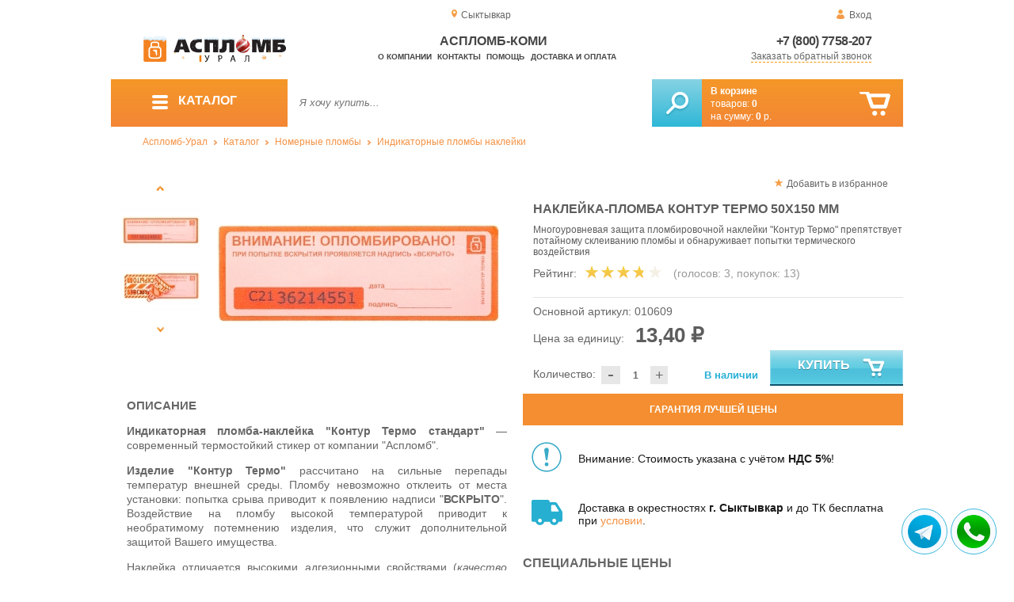

--- FILE ---
content_type: text/html; charset=UTF-8
request_url: https://aceplomb11.ru/nakleyka-plomba-kontur-termo_185
body_size: 15575
content:
<!DOCTYPE html>
<html lang="ru">
<head>
	<meta charset="utf-8">
	<title>Аспломб-Коми&trade; Наклейка-пломба Контур Термо 50х150 мм</title>
	<meta name="keywords" content="контур термо 50х150 купить, термостойкие наклейки купить, контур термо купить, пломбы наклейки купить, пломба стикер купить, наклейка с защитой от нагрева, пломбировочные наклейки купить, аспломб-урал купить пломбировочные наклейки в екатеринбурге, аспломб-урал купить пломбировочные наклейки в перми, аспломб-урал купить пломбировочные наклейки в челябинске">
	<meta name="description" content="Купить наклейки пломбировочные, термоустойчивые, &quot;Контур-Термо&quot; 50х150 мм, с контрольным слоем, от производителя &quot;Аспломб&quot;, всего от 10.3 рублей за шт. Доставка по УрФО. Тел. 8 (800) 7758-207."> 
	<meta http-equiv="X-UA-Compatible" content="IE=edge">
	<meta name="viewport" content="width=device-width, initial-scale=1">
	<meta property="og:locale" content="ru_RU"/>
	<meta property="og:type" content="website"/>
	<meta property="og:title" content="Аспломб-Коми - Наклейка-пломба Контур Термо 50х150 мм"/>
	<meta property="og:description" content="Купить наклейки пломбировочные, термоустойчивые, &quot;Контур-Термо&quot; 50х150 мм, с контрольным слоем, от производителя &quot;Аспломб&quot;, всего от 10.3 рублей за шт. Доставка по УрФО. Тел. 8 (800) 7758-207."/>
	<meta property="og:url" content="//aceplomb11.ru/nakleyka-plomba-kontur-termo_185"/>
	<meta property="og:image" content="//aceplomb11.ru/images/185/art-010609-nakleyka-plomba-kontur-termo_185-0.jpg"/>	
	<meta property="og:site_name" content="Аспломб-Урал"/>
	<link rel="shortcut icon" href="favicon.ico">
	
	<!--[if lt IE 9]><script src="js/html5shiv.min.js"></script><![endif]-->
	
<link type="text/css" href="css/style.css?1763691535" rel="stylesheet"/>
<link type="text/css" href="css/custom.css?1736918589" rel="stylesheet"/></head>
<body>
	<div id="wrapper">
<header>
                <div id="header_info">
                    <div class="row" id="header1">                   
                        <div id="region" >Сыктывкар</div>
                                                <div id="login">Вход</div>
                                            </div>
                    <div class="row" id="header2" itemscope itemtype="http://schema.org/Store">
                        <div id="logo"><a href="/"><img itemprop="logo" src="images/1/logo.svg"></a><meta itemprop="url" content="https://aceplomb11.ru"><meta itemprop="image" content="https://aceplomb11.ru/images/1/logo.png"></div>
                        <div id="contacts_top">
                            <div id="tel" itemprop="telephone"><a href="tel:+7 (800) 7758-207">+7 (800) 7758-207</a></div>
                                                        <meta itemprop="address" content="г. Екатеринбург, ул. Машинная 29б, оф. 419">
                            <div id="callback" class="callbacklink">Заказать обратный звонок</div>
                        </div>
                        <div id="top_menu">
													<div id="title" itemprop="name">Аспломб-Коми</div>
<a href="about">О компании</a><a href="contacts">Контакты</a><a href="help">Помощь</a><a href="delivery-and-payment">Доставка и оплата</a>                        </div>
                    </div>
                    <div id="header3">
                    	<div id="panel_top">
                    		<a id="panel_looked" href="looked"><span id="looked_mobile">0</span></a>
                    		<a id="panel_favorite" href="favorites"><span id="favorites_mobile">0</span></a>
                    		<a id="panel_cart" href="cart"><span id="cart_mobile">0</span></a>                    		
                    	</div>
                    </div>
                </div>                <div id="header_navigation">                		
                    <div id="navigationbar">
                        <a id="navigation" href="catalog">
                            <div id="menu_ico"><div class="menu_ico"></div><div class="menu_ico"></div><div class="menu_ico"></div></div>
                            <span>Каталог</span>
                        </a>
                        <div id="cart">
                        	<a href="/cart" id="cart_button"></a>
                        	<a href="/cart" id="cart_link">Перейти</a>
                          <div><b><a href="/cart">В корзине</a></b></div>
                          <div>товаров: <a href="/cart"><span id="goods_incart">0</span></a></div>
                          <div>на сумму: <a href="/cart"><span id="cart_cost">0</span> р.</a></div>                            
                        </div>
                        <div id="search">
                        	<form action="api.php" method="POST"  class="fastsearch">                               
                                <input type="text" id="search_string" name="query" placeholder="Я хочу купить..." value="" autocomplete="off"/>
                                <div class="search_advice_wrapper"></div>
                                <button name="show_results" id="search_button" type="submit"></button>
                          </form>
                        </div>
                        <div id="navigation_menu">
                        	<ul class="menu">
                        	<li><div class="menu_label"><a href="seals-and-filling-devices">Номерные пломбы</a></div>
				<ul><li><a href="plastic-seals">Пластиковые номерные индикаторные пломбы</a></li><li><a href="seals">Силовые пломбы</a></li><li><a href="rotary-seals">Роторные пломбы  и пломбы применяемые с проволокой</a></li><li><a href="sealing-wire">Пломбировочная проволока</a></li><li><a href="antimagnetic-seals">Антимагнитные пломбы</a></li><li><a href="filling-stickers">Индикаторные пломбы наклейки</a></li><li><a href="sealing-tape-indicator">Пломбировочная индикаторная лента</a></li><li><a href="seals-used-with-sealer">Пломбы применяемые с пломбиратором</a></li><li><a href="filling-devices">Опечатывающие устройства</a></li><li><a href="blocks">Блокираторы</a></li><li><a href="accounting-and-installation-journals">Журналы учёта и установки пломб</a></li></ul>
				</li><li><div class="menu_label"><a href="special-packages-and-bags">Специальные пакеты</a></div>
				<ul><li><a href="safe-packs">Сейф пакеты</a></li><li><a href="courier-packages">Курьер пакеты</a></li><li><a href="mail-packages">Почтовые пакеты</a></li><li><a href="postal-envelopes">Почтовые конверты</a>
				<ul><li><a href="format-229-324-mm">Формат C4, 229×324 мм</a></li><li><a href="format-162-229-mm">Формат C5, 162 × 229 мм</a></li><li><a href="format-114-162-mm">Формат C6, 114 × 162 мм</a></li><li><a href="format-114-229-mm">Формат C65, 114 × 229 мм</a></li><li><a href="format-220-110-mm">Формат DL, 220 × 110 мм</a></li></ul>
				</li><li><a href="icao-packages">Пакеты ИКАО</a></li><li><a href="packets-sd">Пакеты СД</a></li><li><a href="capacity">Ёмкости</a></li><li><a href="zip-packets">Зип-пакеты</a></li><li><a href="cash-in-bags">Инкассаторские сумки</a></li><li><a href="air-bubble-mailers">Пакеты из Воздушно пузырчатой плёнки</a></li><li><a href="packaging">Полипропиленовые мешки</a></li><li><a href="packaging-for-marketplaces">Упаковка для маркетплейсов</a></li></ul>
				</li><li><div class="menu_label"><a href="indicators">Индикаторы</a></div>
				<ul><li><a href="shock-indicators">Индикаторы удара</a></li><li><a href="tilt-indicators">Индикаторы наклона</a></li></ul>
				</li><li><div class="menu_label"><a href="control-bracelets">Контрольные браслеты</a></div>
				<ul><li><a href="paper-bracelets-thai">Бумажные браслеты Тайвек</a></li><li><a href="vinyl-bracelets">Виниловые браслеты</a></li></ul>
				</li><li><div class="menu_label"><a href="devices-for-storing-keys">Хранение ключей</a></div>
				<ul><li><a href="wallets-cases-for-keys">Ключницы, пенальницы, ящики для ключей</a></li><li><a href="cases-for-keys">Пеналы для ключей</a></li><li><a href="trinkets-and-key-rings">Брелоки и кольца для ключей</a></li></ul>
				</li><li><div class="menu_label"><a href="wax">Сургуч</a></div>
				<ul><li><a href="sealing-wax">Сургуч кусковой</a></li><li><a href="surguch-with-fittel">Сургучные свечи</a></li><li><a href="surguchnie-pechati">Сургучные печати</a></li></ul>
				</li><li><div class="menu_label"><a href="strips-ropes-threads-cords">Шпагаты, веревки, нити, шнуры.</a></div></li><li><div class="menu_label"><a href="instrument">Инструмент</a></div>
				<ul><li><a href="plombirators">Пломбираторы</a></li><li><a href="rope-cutters">Тросорезы</a></li><li><a href="bolttery">Болторезы</a></li><li><a href="stitching-machines">Мешкозашивочные машины</a></li></ul>
				</li><li><div class="menu_label"><a href="watermark">Скрытая маркировка</a></div></li><li><div class="menu_label"><a href="electronics-accounting-and-protection">Электроника учёта и защиты</a></div>
				<ul><li><a href="printers">Принтеры</a></li></ul>
				</li><li><div class="menu_label"><a href="capping-materials-for-barrels">Укупорочные материалы для бочек</a></div></li><li><div class="menu_label"><a href="danger-signs">Знаки опасности</a></div>
				<ul><li><a href="un-signs">Знаки ООН</a></li><li><a href="emergency-cards">Аварийные Карточки</a></li></ul>
				</li>                        	</ul>
                        </div>
                        <div id="cart_options">
                            <div id="favorites"><a href="favorites"><span>0</span> избранных товара</a></div>
                            <div id="looked"><a href="looked"><span>0</span> просмотренных товара</a></div>
                        </div>
                        <div class="clear"></div>
                    </div>
                    <div class="row " id="bread_crumbs">                    
                        <div><a href="/">Аспломб-Урал</a> <img src="img/svg/arrow_bc.svg"/> <a href="catalog">Каталог</a> <img src="img/svg/arrow_bc.svg"/> <a href="seals-and-filling-devices">Номерные пломбы</a> <img src="img/svg/arrow_bc.svg"/> <a href="filling-stickers">Индикаторные пломбы наклейки</a></div>
                    </div>
                </div>
</header>
		<div id="container">
			<div id="content" itemscope itemtype="http://schema.org/Product">
					<div id="right_column">
						<div id="actions">
							<div id="to_favorites" onclick="updateFavorites(151);">Добавить в избранное</div>
						</div>					
						<div id="offer">
							<h1 itemprop="name">Наклейка-пломба Контур Термо 50х150 мм</h1>
							<div id="destination">Многоуровневая защита пломбировочной наклейки "Контур Термо" препятствует потайному склеиванию пломбы и обнаруживает попытки термического воздействия</div>
							<div id="rate">
				
								<div class="rate_title">Рейтинг:</div>  
								<div class="rating" itemprop="aggregateRating" itemscope itemtype="http://schema.org/AggregateRating" rate="3.7_185_20">
									<div class="rating_stars" title="3.7">
										<div class="rating_blank"></div>
										<div class="rating_hover"></div>
										<div class="rating_votes"></div>
									</div>
									<div class="votes">(голосов: <span itemprop="reviewCount">3</span><span itemprop="ratingValue" class="hide">3.7</span>, покупок: <span>13</span>)</div>
								</div>
							</div>
							
							<hr/>
									
							<div id="article">Основной артикул: <span>010609</span></div>
<span itemprop="offers" itemscope itemtype="http://schema.org/Offer">
							
							<div id="cost">Цена за единицу: <span>13,40 &#8381;</span><meta itemprop="price" content="13.4"><meta itemprop="priceCurrency" content="RUB"></div>
							<div id="amount"><div class="count"><div class="minus">-</div><div class="plus">+</div><input type="text" class="actual_count" id="count_151" value="1"/><input type="hidden" class="min_count" value="1"/><input type="hidden" class="step" value="1"/><input type="hidden" class="max_count" value="100000"/></div>Количество:</div>
<div class="exist">В наличии</div>
<link itemprop="availability" href="https://schema.org/InStock" />
<link itemprop="url" href="nakleyka-plomba-kontur-termo_185">
</span>	
							
							<button class="blue_button" id="cart[151]" onclick="updateCart(151,1);"><div class="to_cart"></div>Купить</button>
						</div>
					
		<div class="best_price">Гарантия лучшей цены</div>
		<div class="best_price_form">
			<form method="post" action="api.php" enctype="multipart/form-data">
				<input type="hidden" name="human">
				<fieldset>
					<label>Нашли дешевле? <b>Договоримся!</b>  Укажите <b>объем заказа</b> и узнайте размер вашей <b>скидки</b>.</label>
					<textarea name="message[text]" required="required"></textarea>
				</fieldset>				
				<fieldset>
					<label>Ваше Имя</label>
					<input type="text" name="message[fio]" placeholder="ФИО" required>
				</fieldset>
				<fieldset>
					<label>E-mail</label>
					<input type="text" name="message[email]" pattern="^.+@.+\..+$" placeholder="адрес@электронной.почты">
				</fieldset>
				<fieldset>
					<label>Телефон<span>*</span></label>
				<input type="text" name="message[phone]" required placeholder="+7 (xxx) xxx-xx-xx">
				</fieldset>
				<input type="hidden" name="message[url]" value="https://aceplomb11.ru/nakleyka-plomba-kontur-termo_185">				
				<fieldset>	                
					<button type="submit" name="send_message">Отправить</button>
				</fieldset>
			</form>
		</div>
	
<div id="variants" class="hide">
	<h2>Варианты</h2>
	<div id="order_options">
<input type="hidden" id="goods_id" value="151">
	<table class="options" id="option_23">
	<tr><th>Цвет</th><th>Количество</th><th>Артикул</th></tr>
			<tr>			
			<td>
				<input class="values_colors_input" type="checkbox" name="option_23[]" id="val_239" value="239" >
				<label for="val_239"><span class="values_colors" style="background-color:#ff0000;"></span>Красный</label>		
			</td>
			<td class="last">
				<div class="count">
					<div class="minus">-</div>
					<div class="plus">+</div>
					<input type="text" class="actual_count" id="val_count_239" value="0">
					<input type="hidden" class="min_count" value="1"/>
					<input type="hidden" class="step" value="1"/>
					<input type="hidden" class="max_count" value="10000"/>
				</div>					
			</td>
			<td>010609.315</td>			
		</tr>
			<tr>			
			<td>
				<input class="values_colors_input" type="checkbox" name="option_23[]" id="val_240" value="240" >
				<label for="val_240"><span class="values_colors" style="background-color:#1560bd;"></span>Синий</label>		
			</td>
			<td class="last">
				<div class="count">
					<div class="minus">-</div>
					<div class="plus">+</div>
					<input type="text" class="actual_count" id="val_count_240" value="0">
					<input type="hidden" class="min_count" value="1"/>
					<input type="hidden" class="step" value="1"/>
					<input type="hidden" class="max_count" value="10000"/>
				</div>					
			</td>
			<td>010609.730</td>			
		</tr>
		</table>	
</div>
</div><div id="additions">
<div class="attention"><div>Внимание: Стоимость указана с учётом <b>НДС 5%</b>!</div></div>
<div class="delivery-price"><div>Доставка в окрестностях <b>г. Сыктывкар</b> и до ТК бесплатна при <a href="delivery-and-payment">условии</a>.</div></div>
</div>							
						<div id="prices">
							<h2>Специальные цены</h2>
							<table>
								<tr>
									<th>Условие</th>
									<th>Цена</th>
								</tr>
<div class="prices_option"><input type="checkbox" name="branding" id="branding" "><label for="branding">Брендирование</label></div>								<tr id="pid_9" class="special_cost show">
									<td>От 500 ед.	<span class="condition hide">500</span></td>
									<td>12,30 &#8381;</td>
								</tr>
								<tr id="pid_11" class="special_cost show">
									<td>От 1000 ед.	<span class="condition hide">1000</span></td>
									<td>11,25 &#8381;</td>
								</tr>
								<tr id="pid_12" class="special_cost branding hide">
									<td>От 1000 ед. с брендированием	<span class="condition hide">1000</span></td>
									<td>12,90 &#8381;</td>
								</tr>
								<tr id="pid_15" class="special_cost show">
									<td>От 3000 ед.	<span class="condition hide">3000</span></td>
									<td>10,70 &#8381;</td>
								</tr>
								<tr id="pid_16" class="special_cost branding hide">
									<td>От 3000 ед. с брендированием	<span class="condition hide">3000</span></td>
									<td>12,40 &#8381;</td>
								</tr>
								<tr id="pid_17" class="special_cost show">
									<td>От 5000 ед.	<span class="condition hide">5000</span></td>
									<td>10,20 &#8381;</td>
								</tr>
								<tr id="pid_18" class="special_cost branding hide">
									<td>От 5000 ед. с брендированием	<span class="condition hide">5000</span></td>
									<td>11,85 &#8381;</td>
								</tr>
								<tr id="pid_21" class="special_cost show">
									<td>От 10000 ед.	<span class="condition hide">10000</span></td>
									<td>9,10 &#8381;</td>
								</tr>
								<tr id="pid_22" class="special_cost branding hide">
									<td>От 10000 ед. с брендированием	<span class="condition hide">10000</span></td>
									<td>10,75 &#8381;</td>
								</tr>
								<tr id="pid_25" class="special_cost show">
									<td>От 50000 ед.	<span class="condition hide">50000</span></td>
									<td>8,60 &#8381;</td>
								</tr>
								<tr id="pid_26" class="special_cost branding hide">
									<td>От 50000 ед. с брендированием	<span class="condition hide">50000</span></td>
									<td>10,30 &#8381;</td>
								</tr>
							</table>
							<input type="hidden" id="base_cost" value="13,40"/>
							<input type="hidden" id="prices_id" value="0"/>
						</div>
						
						<div id="tags"><h2>Применение</h2><ul class="tags_list"><li><a href="square-seals" title="Пломбы для витрин">Витрины</a></li><li><a href="flowers-for-meters" title="Пломбы для счетчиков">Счетчики</a></li><li><a href="seals-for-spare-parts" title="Пломбы для запчастей">Запчасти</a></li><li><a href="seals-for-responsible-storage" title="Пломбы для ответственного хранения">Ответственное хранение</a></li><li><a href="floors-for-marking" title="Пломбы для маркировки">Маркировка</a></li></ul></div><div id="tags"><h2>Другие тэги</h2><ul class="tags_list"><li><a href="sale-from-11-11-2016" title="Обновление ассортимента «Аспломб-Урал»: большой выбор товаров для защиты материальных ценностей">В продаже с 11-11-2016</a></li></ul></div>					</div>
					
					<div id="left_column">
						
						<div id="images">
							
							<div id="img">
	
	
                                <div class="goods_image slider_imgs"><a class="img_place" href="images/185/art-010609-nakleyka-plomba-kontur-termo_185-0.jpg" itemprop="image" data-featherlight="image" title="Наклейка-пломба Контур Термо 50х150 мм">
                              										<picture>
										 <source itemprop="image" type="image/webp" srcset="images/185/550/art-010609-nakleyka-plomba-kontur-termo_185-0.jpg.webp" media="(min-width: 1500px)"/>
										 <source itemprop="image" type="image/webp" srcset="images/185/375/art-010609-nakleyka-plomba-kontur-termo_185-0.jpg.webp" media="(max-width: 1499px)"/>										 										 
										 <img src="images/185/375/art-010609-nakleyka-plomba-kontur-termo_185-0.jpg" alt="Наклейка-пломба Контур Термо 50х150 мм" loading="eager" decoding="sync" fetchpriority="high" />
										</picture>
                               
                                </a></div>
                                                              <div class="goods_image slider_imgs"><a class="img_place" href="images/185/art-010609-nakleyka-plomba-kontur-termo_185-1.jpg" itemprop="image" data-featherlight="image" title="Наклейка-пломба Контур Термо 50х150 мм">
                              										<picture>
										 <source itemprop="image" type="image/webp" srcset="images/185/550/art-010609-nakleyka-plomba-kontur-termo_185-1.jpg.webp" media="(min-width: 1500px)"/>
										 <source itemprop="image" type="image/webp" srcset="images/185/375/art-010609-nakleyka-plomba-kontur-termo_185-1.jpg.webp" media="(max-width: 1499px)"/>										 										 
										 <img src="images/185/375/art-010609-nakleyka-plomba-kontur-termo_185-1.jpg" alt="Наклейка-пломба Контур Термо 50х150 мм" loading="lazy" decoding="async" />
										</picture>
                               
                                </a></div>
                                                              <div class="goods_image slider_imgs"><a class="img_place" href="images/185/art-010609-nakleyka-plomba-kontur-termo_185-2.jpg" itemprop="image" data-featherlight="image" title="Наклейка-пломба Контур Термо 50х150 мм">
                              										<picture>
										 <source itemprop="image" type="image/webp" srcset="images/185/550/art-010609-nakleyka-plomba-kontur-termo_185-2.jpg.webp" media="(min-width: 1500px)"/>
										 <source itemprop="image" type="image/webp" srcset="images/185/375/art-010609-nakleyka-plomba-kontur-termo_185-2.jpg.webp" media="(max-width: 1499px)"/>										 										 
										 <img src="images/185/375/art-010609-nakleyka-plomba-kontur-termo_185-2.jpg" alt="Наклейка-пломба Контур Термо 50х150 мм" loading="lazy" decoding="async" />
										</picture>
                               
                                </a></div>
                                                              <div class="goods_image slider_imgs"><a class="img_place" href="images/185/art-010609-nakleyka-plomba-kontur-termo_185-3.jpg" itemprop="image" data-featherlight="image" title="Наклейка-пломба Контур Термо 50х150 мм">
                              										<picture>
										 <source itemprop="image" type="image/webp" srcset="images/185/550/art-010609-nakleyka-plomba-kontur-termo_185-3.jpg.webp" media="(min-width: 1500px)"/>
										 <source itemprop="image" type="image/webp" srcset="images/185/375/art-010609-nakleyka-plomba-kontur-termo_185-3.jpg.webp" media="(max-width: 1499px)"/>										 										 
										 <img src="images/185/375/art-010609-nakleyka-plomba-kontur-termo_185-3.jpg" alt="Наклейка-пломба Контур Термо 50х150 мм" loading="lazy" decoding="async" />
										</picture>
                               
                                </a></div>
                                                              <div class="goods_image slider_imgs"><a class="img_place" href="images/185/nakleyka_plomba_kontur_termo_50h150mm.jpg" itemprop="image" data-featherlight="image" title="Наклейка-пломба Контур Термо 50х150 мм">
                              										<picture>
										 <source itemprop="image" type="image/webp" srcset="images/185/550/nakleyka_plomba_kontur_termo_50h150mm.jpg.webp" media="(min-width: 1500px)"/>
										 <source itemprop="image" type="image/webp" srcset="images/185/375/nakleyka_plomba_kontur_termo_50h150mm.jpg.webp" media="(max-width: 1499px)"/>										 										 
										 <img src="images/185/375/nakleyka_plomba_kontur_termo_50h150mm.jpg" alt="Наклейка-пломба Контур Термо 50х150 мм" loading="lazy" decoding="async" />
										</picture>
                               
                                </a></div>
                              	
							</div>
							<div id="img_slider">
                            	<button class="arrow_top"></button>
                            	<ul>
						                            	
                                	<li>
                              										<picture>
										 <source type="image/webp" srcset="images/185/100/art-010609-nakleyka-plomba-kontur-termo_185-0.jpg.webp"/>										
										 <img itemprop="image" src="images/185/100/art-010609-nakleyka-plomba-kontur-termo_185-0.jpg"/>
										</picture>
                                                              	</li>
						                            	
                                	<li>
                              										<picture>
										 <source type="image/webp" srcset="images/185/100/art-010609-nakleyka-plomba-kontur-termo_185-1.jpg.webp"/>										
										 <img itemprop="image" src="images/185/100/art-010609-nakleyka-plomba-kontur-termo_185-1.jpg"/>
										</picture>
                                                              	</li>
						                            	
                                	<li>
                              										<picture>
										 <source type="image/webp" srcset="images/185/100/art-010609-nakleyka-plomba-kontur-termo_185-2.jpg.webp"/>										
										 <img itemprop="image" src="images/185/100/art-010609-nakleyka-plomba-kontur-termo_185-2.jpg"/>
										</picture>
                                                              	</li>
						                            	
                                	<li>
                              										<picture>
										 <source type="image/webp" srcset="images/185/100/art-010609-nakleyka-plomba-kontur-termo_185-3.jpg.webp"/>										
										 <img itemprop="image" src="images/185/100/art-010609-nakleyka-plomba-kontur-termo_185-3.jpg"/>
										</picture>
                                                              	</li>
						                            	
                                	<li>
                              										<picture>
										 <source type="image/webp" srcset="images/185/100/nakleyka_plomba_kontur_termo_50h150mm.jpg.webp"/>										
										 <img itemprop="image" src="images/185/100/nakleyka_plomba_kontur_termo_50h150mm.jpg"/>
										</picture>
                                                              	</li>
                              </ul>
                            	<button class="arrow_bottom"></button>
							</div>
							
							<div id="img_scrolls">
								<button class="scroll_left"></button>
								<button class="scroll_right"></button>
							</div>
							
						</div>

					</div>


<div class="description_content" itemprop="description">
<div id="specification_item"><h2>Описание</h2><p style="text-align: justify;"><strong>Индикаторная пломба-наклейка&nbsp;"Контур Термо стандарт"</strong>&nbsp;&mdash; современный термостойкий стикер от компании "Аспломб".</p>
<p style="text-align: justify;"><strong>Изделие "Контур Термо"</strong> рассчитано на сильные перепады температур внешней среды. Пломбу невозможно отклеить от места установки: попытка срыва приводит к появлению надписи "<strong>ВСКРЫТО</strong>". Воздействие на пломбу высокой температурой приводит к необратимому потемнению изделия, что служит дополнительной защитой Вашего имущества.&nbsp;</p>
<p style="text-align: justify;"><span>Наклейка отличается высокими адгезионными свойствами (</span><em>качество используемого клея исключает возможность бесследного срыва изделия практически с любого вида поверхности</em><span>).&nbsp;</span></p>
<p style="text-align: justify;">С целью идентификации и в качестве дополнительного уровня защиты на наклейку наносится индивидуальный неповторяющийся номер, во время срыва пломбы номер отпечатывается на монтажной поверхности. Кроме того, по Вашему заказу, дизайн может быть доработан штрихкодами и логотипом.</p>
<p style="text-align: justify;"><strong>Пломба-наклейка "Контур-Термо"</strong> невероятно проста в применении:</p>
<ol>
<li style="text-align: justify;">установите пломбу на предварительно обезжиренную поверхность;</li>
<li style="text-align: justify;">прогладьте рукой наклейку;</li>
<li style="text-align: justify;">перепишите номер в журнал учета.</li>
</ol>
<p><strong>Обратите внимание: Стоимость пломбировочной наклейки "Контур Термо" приведена&nbsp;<strong>с учётом НДС 5%!</strong></strong></p>
<p><a title="скачать сертификат соответствия для пломбы Контур Термо 50х150 мм" href="uploads/documents/certificate/010609.pdf" target="_blank"><img style="max-width: 100px;" src="uploads/images/010609.jpg" alt="сертификат соответствия" /></a></p></div><div id="parameters_item"><h2>Характеристики</h2><table class="params"><tr><td>Ширина, мм</td><td>50</td></tr><tr><td>Общая длина, мм</td><td>150</td></tr><tr><td>Материал</td><td>Полиэстер/полиэтилен/акрил</td></tr><tr><td>Цвет</td><td>Красный / Синий / Зелёный</td></tr><tr><td>Брендирование</td><td>От 1000 шт.</td></tr><tr><td>Маркировка</td><td>Цифровой код/ лого/ штрих-код</td></tr><tr><td>Метод маркировки</td><td>Печать</td></tr><tr><td>Температура использования, °C</td><td>От -40 до +60</td></tr><tr><td>Дополнительный эффект</td><td>Термозащита</td></tr></table></div><div id="reviews">
<h2>Отзывы</h2>
<i>Пока нет отзывов, поделитесь первым своим мнением.</i>
	<div id="add_review">Добавить отзыв</div>
	<div id="add_review_form">
		<form method="post" action="api.php" enctype="multipart/form-data">
			<input type="hidden" name="human">
			<input type="hidden" name="targets_id" value="185">
			<textarea id="review" name="review"></textarea>			
			<button type="submit" name="post_review" id="post_review" onClick="return checkCount(this, 500, 5000);">Отправить</button>
			<span id="chars"></span>
		</form>
	</div>
</div>
</div>
					
<div class="clear"></div>
					
					
					<div id="related_goods">
					<h2>Вместе с этим товаром покупают</h2>
					<div class="carousel">
						<ul>
                            <li>
                            	<div class="carousel_item" itemscope itemtype="http://schema.org/Product">
                            	    <meta itemprop="name" content="Наклейка-пломба Контур Термо 27х100 мм">
                                	<meta itemprop="image" content="images/183/140/art-010607730_1h-nakleyka_plomba_kontur_termo_27x100mm.jpg.webp">
                                	<meta itemprop="description" content="Обнаружить попытки отпаривания пломбы поможет термостойкая наклейка Контур-Термо.">
                                	<meta itemprop="manufacturer" content="Аспломб">
                                	<meta itemprop="mpn" content="010607">  
                                	<meta itemprop="brand" content="Аспломб">
                                	<div itemprop="offers" itemscope itemtype="http://schema.org/Offer">
                                		<meta itemprop="price" content="3.8">
                                		<meta itemprop="priceCurrency" content="RUB">    
									    <link itemprop="availability" href="http://schema.org/InStock">
										<link itemprop="url" href="nakleyka-plomba-kontur-termo27h100mm">
                                	</div>                                	
                            		<div class="carousel_img"><a itemprop="url" href="nakleyka-plomba-kontur-termo27h100mm">
                              										<picture>
										 <source itemprop="image" type="image/webp" srcset="images/183/140/art-010607730_1h-nakleyka_plomba_kontur_termo_27x100mm.jpg.webp"/>
										 <img itemprop="image" src="images/183/140/art-010607730_1h-nakleyka_plomba_kontur_termo_27x100mm.jpg" alt="Наклейка-пломба Контур Термо 27х100 мм"/>
										</picture>
                                                          		</a></div>
                            		<div class="carousel_cart"><span onclick="updateCart(149, 1);" class="to_cart">Купить</span><span class="small_cart"></span></div>                                    
                            		<div class="carousel_item_name"><a href="nakleyka-plomba-kontur-termo27h100mm">Наклейка-пломба Контур Термо 27х100 мм</a></div>
                            		<div class="carousel_cost">3.80 &#8381;
                            		
                            		</div>  

                            	</div>
                            </li>                             <li>
                            	<div class="carousel_item" itemscope itemtype="http://schema.org/Product">
                            	    <meta itemprop="name" content="Наклейка-пломба Терра 20х40 мм">
                                	<meta itemprop="image" content="images/485/140/art-010602-sticker-seal-terra-20x40-0.jpg.webp">
                                	<meta itemprop="description" content="Пломбировочная наклейка Терра 20х40 мм эффективное решение, для опломбирования ценного лабораторного и контрольно-измерительного оборудования, не оставляющее следов на месте установки.">
                                	<meta itemprop="manufacturer" content="Аспломб">
                                	<meta itemprop="mpn" content="010602">  
                                	<meta itemprop="brand" content="Аспломб">
                                	<div itemprop="offers" itemscope itemtype="http://schema.org/Offer">
                                		<meta itemprop="price" content="1.95">
                                		<meta itemprop="priceCurrency" content="RUB">    
									    <link itemprop="availability" href="http://schema.org/InStock">
										<link itemprop="url" href="sticker-seal-terra-20x40">
                                	</div>                                	
                            		<div class="carousel_img"><a itemprop="url" href="sticker-seal-terra-20x40">
                              										<picture>
										 <source itemprop="image" type="image/webp" srcset="images/485/140/art-010602-sticker-seal-terra-20x40-0.jpg.webp"/>
										 <img itemprop="image" src="images/485/140/art-010602-sticker-seal-terra-20x40-0.jpg" alt="Наклейка-пломба Терра 20х40 мм"/>
										</picture>
                                                          		</a></div>
                            		<div class="carousel_cart"><span onclick="updateCart(362, 1);" class="to_cart">Купить</span><span class="small_cart"></span></div>                                    
                            		<div class="carousel_item_name"><a href="sticker-seal-terra-20x40">Наклейка-пломба Терра 20х40 мм</a></div>
                            		<div class="carousel_cost">1.95 &#8381;
                            		
                            		</div>  

                            	</div>
                            </li>                             <li>
                            	<div class="carousel_item" itemscope itemtype="http://schema.org/Product">
                            	    <meta itemprop="name" content="Наклейка-пломба Терра 40х197 мм">
                                	<meta itemprop="image" content="images/487/140/art-010605-sticker-seal-terra-40x197-0.jpg.webp">
                                	<meta itemprop="description" content="Пломбировочная наклейка Терра 40х197 мм — может устанавливаться на любой поверхности, будь то металл, стекло, пластик, фанеру или кожезаменитель, пломбу отличает надёжный адгезионный слой, достоверно выявляющий попытки вскрытия.">
                                	<meta itemprop="manufacturer" content="Аспломб">
                                	<meta itemprop="mpn" content="010605">  
                                	<meta itemprop="brand" content="Аспломб">
                                	<div itemprop="offers" itemscope itemtype="http://schema.org/Offer">
                                		<meta itemprop="price" content="14.3">
                                		<meta itemprop="priceCurrency" content="RUB">    
									    <link itemprop="availability" href="http://schema.org/InStock">
										<link itemprop="url" href="sticker-seal-terra-40x197">
                                	</div>                                	
                            		<div class="carousel_img"><a itemprop="url" href="sticker-seal-terra-40x197">
                              										<picture>
										 <source itemprop="image" type="image/webp" srcset="images/487/140/art-010605-sticker-seal-terra-40x197-0.jpg.webp"/>
										 <img itemprop="image" src="images/487/140/art-010605-sticker-seal-terra-40x197-0.jpg" alt="Наклейка-пломба Терра 40х197 мм"/>
										</picture>
                                                          		</a></div>
                            		<div class="carousel_cart"><span onclick="updateCart(364, 1);" class="to_cart">Купить</span><span class="small_cart"></span></div>                                    
                            		<div class="carousel_item_name"><a href="sticker-seal-terra-40x197">Наклейка-пломба Терра 40х197 мм</a></div>
                            		<div class="carousel_cost">14.30 &#8381;
                            		
                            		</div>  

                            	</div>
                            </li>                             <li>
                            	<div class="carousel_item" itemscope itemtype="http://schema.org/Product">
                            	    <meta itemprop="name" content="Сейф-пакет стандарт 243х320+40к/6">
                                	<meta itemprop="image" content="images/260/140/art-040103-seyf-paket-standart-243h32040k-01.jpg.webp">
                                	<meta itemprop="description" content="Герметичный сейф-пакет предохраняет содержимое от вскрытия, воздействия света, жидкостей, химических веществ, сопровождается уникальным номером и штрих-кодом.">
                                	<meta itemprop="manufacturer" content="Аспломб">
                                	<meta itemprop="mpn" content="040103">  
                                	<meta itemprop="brand" content="Аспломб">
                                	<div itemprop="offers" itemscope itemtype="http://schema.org/Offer">
                                		<meta itemprop="price" content="12.2">
                                		<meta itemprop="priceCurrency" content="RUB">    
									    <link itemprop="availability" href="http://schema.org/InStock">
										<link itemprop="url" href="seyf-paket-standart-243h32040k">
                                	</div>                                	
                            		<div class="carousel_img"><a itemprop="url" href="seyf-paket-standart-243h32040k">
                              										<picture>
										 <source itemprop="image" type="image/webp" srcset="images/260/140/art-040103-seyf-paket-standart-243h32040k-01.jpg.webp"/>
										 <img itemprop="image" src="images/260/140/art-040103-seyf-paket-standart-243h32040k-01.jpg" alt="Сейф-пакет стандарт 243х320+40к/6"/>
										</picture>
                                                          		</a></div>
                            		<div class="carousel_cart"><span onclick="updateCart(224, 1);" class="to_cart">Купить</span><span class="small_cart"></span></div>                                    
                            		<div class="carousel_item_name"><a href="seyf-paket-standart-243h32040k">Сейф-пакет стандарт 243х320+40к/6</a></div>
                            		<div class="carousel_cost">12.20 &#8381;
                            		
                            		</div>  

                            	</div>
                            </li>                             <li>
                            	<div class="carousel_item" itemscope itemtype="http://schema.org/Product">
                            	    <meta itemprop="name" content="Состав для удаления следов пломб-наклеек, пломбировочной ленты, клея.">
                                	<meta itemprop="image" content="images/336/140/art-010617-Sostav_dlya_udaleniya_sledov.jpg.webp">
                                	<meta itemprop="description" content="Жидкость легко и быстро удаляет следы пломбировочных наклеек с таких материалов как металл, стекло, фарфор, дерево, пластик, резина, нелиняющая ткань и кожа — не оставляет следов клея.">
                                	<meta itemprop="manufacturer" content="АСПЛОМБ-Урал">
                                	<meta itemprop="mpn" content="010617">  
                                	<meta itemprop="brand" content="АСПЛОМБ-Урал">
                                	<div itemprop="offers" itemscope itemtype="http://schema.org/Offer">
                                		<meta itemprop="price" content="210">
                                		<meta itemprop="priceCurrency" content="RUB">    
									    <link itemprop="availability" href="http://schema.org/InStock">
										<link itemprop="url" href="sostav-dlya-udaleniya-sledov">
                                	</div>                                	
                            		<div class="carousel_img"><a itemprop="url" href="sostav-dlya-udaleniya-sledov">
                              										<picture>
										 <source itemprop="image" type="image/webp" srcset="images/336/140/art-010617-Sostav_dlya_udaleniya_sledov.jpg.webp"/>
										 <img itemprop="image" src="images/336/140/art-010617-Sostav_dlya_udaleniya_sledov.jpg" alt="Состав для удаления следов пломб-наклеек, пломбировочной ленты, клея."/>
										</picture>
                                                          		</a></div>
                            		<div class="carousel_cart"><span onclick="updateCart(275, 1);" class="to_cart">Купить</span><span class="small_cart"></span></div>                                    
                            		<div class="carousel_item_name"><a href="sostav-dlya-udaleniya-sledov">Состав для удаления следов пломб-наклеек, пломбировочной ленты, клея.</a></div>
                            		<div class="carousel_cost">210.00 &#8381;
                            		
                            		</div>  

                            	</div>
                            </li>                             <li>
                            	<div class="carousel_item" itemscope itemtype="http://schema.org/Product">
                            	    <meta itemprop="name" content="Твистсил">
                                	<meta itemprop="image" content="images/105/140/art-010407-plomba-tvistsil.jpg.webp">
                                	<meta itemprop="description" content="Одноразовая пломба роторного типа Твистсил применяется там, где не может быть использована ни пластиковая, ни металлическая пломба. Благодаря используемой проволоке, такую одноразовую пломбу можно применять на охраняемых объектах с самыми маленькими замками. Особенно часто пломбы с проволокой используются для защиты от взлома счетчиков. Прозрачный корпус Твистсил обеспечивает визуальный контроль за целостностью проволоки и замковой вставки внутри номерной пломбы, любая попытка взлома становится мгновенно заметной. Легко устанавливается">
                                	<meta itemprop="manufacturer" content="Аспломб">
                                	<meta itemprop="mpn" content="010407">  
                                	<meta itemprop="brand" content="Аспломб">
                                	<div itemprop="offers" itemscope itemtype="http://schema.org/Offer">
                                		<meta itemprop="price" content="5.4">
                                		<meta itemprop="priceCurrency" content="RUB">    
									    <link itemprop="availability" href="http://schema.org/InStock">
										<link itemprop="url" href="tvistsil">
                                	</div>                                	
                            		<div class="carousel_img"><a itemprop="url" href="tvistsil">
                              										<picture>
										 <source itemprop="image" type="image/webp" srcset="images/105/140/art-010407-plomba-tvistsil.jpg.webp"/>
										 <img itemprop="image" src="images/105/140/art-010407-plomba-tvistsil.jpg" alt="Твистсил"/>
										</picture>
                                                          		</a></div>
                            		<div class="carousel_cart"><span onclick="updateCart(78, 1);" class="to_cart">Купить</span><span class="small_cart"></span></div>                                    
                            		<div class="carousel_item_name"><a href="tvistsil">Твистсил</a></div>
                            		<div class="carousel_cost">5.40 &#8381;
                            		
                            		</div>  

                            	</div>
                            </li> 						</ul>
						<button class="arrow_left"></button>
						<button class="arrow_right"></button>
					</div>					</div>
	
					<div id="similar_goods">
					<h2>Похожие товары</h2>
					<div class="carousel">
						<ul>
                            <li>
                            	<div class="carousel_item" itemscope itemtype="http://schema.org/Product">
                            	    <meta itemprop="name" content="наклейка-пломба Лайн 25х66">
                                	<meta itemprop="image" content="images/7371/140/010830315_1h.jpg.webp">
                                	<meta itemprop="description" content="Пломбировочная наклейка Лайн – надёжное и универсальное решение для индикации попыток вскрытия.">
                                	<meta itemprop="manufacturer" content="АСПЛОМБ-Технологии">
                                	<meta itemprop="mpn" content="010830">  
                                	<meta itemprop="brand" content="АСПЛОМБ-Технологии">
                                	<div itemprop="offers" itemscope itemtype="http://schema.org/Offer">
                                		<meta itemprop="price" content="2.75">
                                		<meta itemprop="priceCurrency" content="RUB">    
									    <link itemprop="availability" href="http://schema.org/PreOrder">
										<link itemprop="url" href="line-25x66-sticker">
                                	</div>                                	
                            		<div class="carousel_img"><a itemprop="url" href="line-25x66-sticker">
                              										<picture>
										 <source itemprop="image" type="image/webp" srcset="images/7371/140/010830315_1h.jpg.webp"/>
										 <img itemprop="image" src="images/7371/140/010830315_1h.jpg" alt="наклейка-пломба Лайн 25х66"/>
										</picture>
                                                          		</a></div>
                            		<div class="carousel_cart"><span onclick="updateCart(747, 1);" class="to_cart">Купить</span><span class="small_cart"></span></div>                                    
                            		<div class="carousel_item_name"><a href="line-25x66-sticker">наклейка-пломба Лайн 25х66</a></div>
                            		<div class="carousel_cost">2.75 &#8381;
                            		
                            		</div>  

                            	</div>
                            </li>                             <li>
                            	<div class="carousel_item" itemscope itemtype="http://schema.org/Product">
                            	    <meta itemprop="name" content="Наклейка-пломба Контур 20х40 мм">
                                	<meta itemprop="image" content="images/602/140/art-010620-20h40mm-kontur-termo-standart-0.jpg.webp">
                                	<meta itemprop="description" content="Защитная наклейка Контур, стандартная, позволяет обнаружить несанкционированные попытки отпаривания с установленного места.">
                                	<meta itemprop="manufacturer" content="АСПЛОМБ-Урал">
                                	<meta itemprop="mpn" content="010620">  
                                	<meta itemprop="brand" content="АСПЛОМБ-Урал">
                                	<div itemprop="offers" itemscope itemtype="http://schema.org/Offer">
                                		<meta itemprop="price" content="2.15">
                                		<meta itemprop="priceCurrency" content="RUB">    
									    <link itemprop="availability" href="http://schema.org/InStock">
										<link itemprop="url" href="20h40mm-kontur-termo-standart">
                                	</div>                                	
                            		<div class="carousel_img"><a itemprop="url" href="20h40mm-kontur-termo-standart">
                              										<picture>
										 <source itemprop="image" type="image/webp" srcset="images/602/140/art-010620-20h40mm-kontur-termo-standart-0.jpg.webp"/>
										 <img itemprop="image" src="images/602/140/art-010620-20h40mm-kontur-termo-standart-0.jpg" alt="Наклейка-пломба Контур 20х40 мм"/>
										</picture>
                                                          		</a></div>
                            		<div class="carousel_cart"><span onclick="updateCart(416, 1);" class="to_cart">Купить</span><span class="small_cart"></span></div>                                    
                            		<div class="carousel_item_name"><a href="20h40mm-kontur-termo-standart">Наклейка-пломба Контур 20х40 мм</a></div>
                            		<div class="carousel_cost">2.15 &#8381;
                            		
                            		</div>  

                            	</div>
                            </li>                             <li>
                            	<div class="carousel_item" itemscope itemtype="http://schema.org/Product">
                            	    <meta itemprop="name" content="Пломба-наклейка Контур Термо 2 квитанции 27х73 мм">
                                	<meta itemprop="image" content="images/790/140/art-010624-contour-thermo-27-73-0.jpg.webp">
                                	<meta itemprop="description" content="Наклейка Контур-Термо 27х73 мм предотвращает несанкционированный доступ к опломбированному имуществу, вскрытие пломбы приводит к проявлению предупреждающего текста ВСКРЫТО.">
                                	<meta itemprop="manufacturer" content="Аспломб">
                                	<meta itemprop="mpn" content="010624">  
                                	<meta itemprop="brand" content="Аспломб">
                                	<div itemprop="offers" itemscope itemtype="http://schema.org/Offer">
                                		<meta itemprop="price" content="3">
                                		<meta itemprop="priceCurrency" content="RUB">    
									    <link itemprop="availability" href="http://schema.org/InStock">
										<link itemprop="url" href="contour-thermo-27-73">
                                	</div>                                	
                            		<div class="carousel_img"><a itemprop="url" href="contour-thermo-27-73">
                              										<picture>
										 <source itemprop="image" type="image/webp" srcset="images/790/140/art-010624-contour-thermo-27-73-0.jpg.webp"/>
										 <img itemprop="image" src="images/790/140/art-010624-contour-thermo-27-73-0.jpg" alt="Пломба-наклейка Контур Термо 2 квитанции 27х73 мм"/>
										</picture>
                                                          		</a></div>
                            		<div class="carousel_cart"><span onclick="updateCart(517, 1);" class="to_cart">Купить</span><span class="small_cart"></span></div>                                    
                            		<div class="carousel_item_name"><a href="contour-thermo-27-73">Пломба-наклейка Контур Термо 2 квитанции 27х73 мм</a></div>
                            		<div class="carousel_cost">3.00 &#8381;
                            		
                            		</div>  

                            	</div>
                            </li>                             <li>
                            	<div class="carousel_item" itemscope itemtype="http://schema.org/Product">
                            	    <meta itemprop="name" content="Наклейка-пломба Контур Термо 27х76 мм">
                                	<meta itemprop="image" content="images/148/140/art-010606-sticker_seal_contour_thermo-0.jpg.webp">
                                	<meta itemprop="description" content="Пломбировочная наклейка Контур-термо темнеет при попытке разогрева при помощи бытового фена.">
                                	<meta itemprop="manufacturer" content="Аспломб">
                                	<meta itemprop="mpn" content="010606">  
                                	<meta itemprop="brand" content="Аспломб">
                                	<div itemprop="offers" itemscope itemtype="http://schema.org/Offer">
                                		<meta itemprop="price" content="2.75">
                                		<meta itemprop="priceCurrency" content="RUB">    
									    <link itemprop="availability" href="http://schema.org/InStock">
										<link itemprop="url" href="sticker_seal_contour_thermo">
                                	</div>                                	
                            		<div class="carousel_img"><a itemprop="url" href="sticker_seal_contour_thermo">
                              										<picture>
										 <source itemprop="image" type="image/webp" srcset="images/148/140/art-010606-sticker_seal_contour_thermo-0.jpg.webp"/>
										 <img itemprop="image" src="images/148/140/art-010606-sticker_seal_contour_thermo-0.jpg" alt="Наклейка-пломба Контур Термо 27х76 мм"/>
										</picture>
                                                          		</a></div>
                            		<div class="carousel_cart"><span onclick="updateCart(119, 1);" class="to_cart">Купить</span><span class="small_cart"></span></div>                                    
                            		<div class="carousel_item_name"><a href="sticker_seal_contour_thermo">Наклейка-пломба Контур Термо 27х76 мм</a></div>
                            		<div class="carousel_cost">2.75 &#8381;
                            		
                            		</div>  

                            	</div>
                            </li>                             <li>
                            	<div class="carousel_item" itemscope itemtype="http://schema.org/Product">
                            	    <meta itemprop="name" content="Наклейка-пломба Контур Термо 27х100 мм">
                                	<meta itemprop="image" content="images/183/140/art-010607730_1h-nakleyka_plomba_kontur_termo_27x100mm.jpg.webp">
                                	<meta itemprop="description" content="Обнаружить попытки отпаривания пломбы поможет термостойкая наклейка Контур-Термо.">
                                	<meta itemprop="manufacturer" content="Аспломб">
                                	<meta itemprop="mpn" content="010607">  
                                	<meta itemprop="brand" content="Аспломб">
                                	<div itemprop="offers" itemscope itemtype="http://schema.org/Offer">
                                		<meta itemprop="price" content="3.8">
                                		<meta itemprop="priceCurrency" content="RUB">    
									    <link itemprop="availability" href="http://schema.org/InStock">
										<link itemprop="url" href="nakleyka-plomba-kontur-termo27h100mm">
                                	</div>                                	
                            		<div class="carousel_img"><a itemprop="url" href="nakleyka-plomba-kontur-termo27h100mm">
                              										<picture>
										 <source itemprop="image" type="image/webp" srcset="images/183/140/art-010607730_1h-nakleyka_plomba_kontur_termo_27x100mm.jpg.webp"/>
										 <img itemprop="image" src="images/183/140/art-010607730_1h-nakleyka_plomba_kontur_termo_27x100mm.jpg" alt="Наклейка-пломба Контур Термо 27х100 мм"/>
										</picture>
                                                          		</a></div>
                            		<div class="carousel_cart"><span onclick="updateCart(149, 1);" class="to_cart">Купить</span><span class="small_cart"></span></div>                                    
                            		<div class="carousel_item_name"><a href="nakleyka-plomba-kontur-termo27h100mm">Наклейка-пломба Контур Термо 27х100 мм</a></div>
                            		<div class="carousel_cost">3.80 &#8381;
                            		
                            		</div>  

                            	</div>
                            </li>                             <li>
                            	<div class="carousel_item" itemscope itemtype="http://schema.org/Product">
                            	    <meta itemprop="name" content="Наклейка-Пломба Контур Термо 27Х100 мм «ВИРУСА НЕТ!»">
                                	<meta itemprop="image" content="images/682/140/nakleyka_plomba_kontur_termo_27x100_VIRUSA_NET.png.webp">
                                	<meta itemprop="description" content="НАКЛЕЙКА-ПЛОМБА КОНТУР ТЕРМО 27Х100 «ВИРУСА НЕТ!» блокирует доступ к содержимому и гарантирует стерильность или дезинфекцию товара, это продукция, которая в сегодняшних условиях будет актуальна компаниям, доставляющим еду, продукты на дом, медицинским компаниям, всем кто заботится о безопасности своих клиентов.">
                                	<meta itemprop="manufacturer" content="АСПЛОМБ-Урал">
                                	<meta itemprop="mpn" content="010623">  
                                	<meta itemprop="brand" content="АСПЛОМБ-Урал">
                                	<div itemprop="offers" itemscope itemtype="http://schema.org/Offer">
                                		<meta itemprop="price" content="4.5">
                                		<meta itemprop="priceCurrency" content="RUB">    
									    <link itemprop="availability" href="http://schema.org/InStock">
										<link itemprop="url" href="contour-thermo-no-virus-27x100">
                                	</div>                                	
                            		<div class="carousel_img"><a itemprop="url" href="contour-thermo-no-virus-27x100">
                              										<picture>
										 <source itemprop="image" type="image/webp" srcset="images/682/140/nakleyka_plomba_kontur_termo_27x100_VIRUSA_NET.png.webp"/>
										 <img itemprop="image" src="images/682/140/nakleyka_plomba_kontur_termo_27x100_VIRUSA_NET.png" alt="Наклейка-Пломба Контур Термо 27Х100 мм «ВИРУСА НЕТ!»"/>
										</picture>
                                                          		</a></div>
                            		<div class="carousel_cart"><span onclick="updateCart(455, 1);" class="to_cart">Купить</span><span class="small_cart"></span></div>                                    
                            		<div class="carousel_item_name"><a href="contour-thermo-no-virus-27x100">Наклейка-Пломба Контур Термо 27Х100 мм «ВИРУСА НЕТ!»</a></div>
                            		<div class="carousel_cost">4.50 &#8381;
                            		
                            		</div>  

                            	</div>
                            </li>                             <li>
                            	<div class="carousel_item" itemscope itemtype="http://schema.org/Product">
                            	    <meta itemprop="name" content="Пломба-наклейка Контур Термо 2 квитанции 27х101 мм">
                                	<meta itemprop="image" content="images/791/140/art-010625-contour-thermo-27-101-0.jpg.webp">
                                	<meta itemprop="description" content="Пломба-наклейка Контур Термо — надёжный защитный механизм, позволяющий предупредить несанкционированный доступ к опломбированному оборудованию, пломба имеет отрывные стикеры с идентификаторами, облегчающими заполнение аудиторской документации.">
                                	<meta itemprop="manufacturer" content="Аспломб">
                                	<meta itemprop="mpn" content="010625">  
                                	<meta itemprop="brand" content="Аспломб">
                                	<div itemprop="offers" itemscope itemtype="http://schema.org/Offer">
                                		<meta itemprop="price" content="4.5">
                                		<meta itemprop="priceCurrency" content="RUB">    
									    <link itemprop="availability" href="http://schema.org/InStock">
										<link itemprop="url" href="contour-thermo-27-101">
                                	</div>                                	
                            		<div class="carousel_img"><a itemprop="url" href="contour-thermo-27-101">
                              										<picture>
										 <source itemprop="image" type="image/webp" srcset="images/791/140/art-010625-contour-thermo-27-101-0.jpg.webp"/>
										 <img itemprop="image" src="images/791/140/art-010625-contour-thermo-27-101-0.jpg" alt="Пломба-наклейка Контур Термо 2 квитанции 27х101 мм"/>
										</picture>
                                                          		</a></div>
                            		<div class="carousel_cart"><span onclick="updateCart(518, 1);" class="to_cart">Купить</span><span class="small_cart"></span></div>                                    
                            		<div class="carousel_item_name"><a href="contour-thermo-27-101">Пломба-наклейка Контур Термо 2 квитанции 27х101 мм</a></div>
                            		<div class="carousel_cost">4.50 &#8381;
                            		
                            		</div>  

                            	</div>
                            </li>                             <li>
                            	<div class="carousel_item" itemscope itemtype="http://schema.org/Product">
                            	    <meta itemprop="name" content="Наклейка-пломба Контур Термо 50х97 мм">
                                	<meta itemprop="image" content="images/184/140/art-010608-nakleyka-plomba-kontur-termo-0.jpg.webp">
                                	<meta itemprop="description" content="Пломбировочная наклейка Контур-термо способна обнаружить несанкционированный доступ даже при помощи отпаривания наклейки бытовым феном.">
                                	<meta itemprop="manufacturer" content="Аспломб">
                                	<meta itemprop="mpn" content="010608">  
                                	<meta itemprop="brand" content="Аспломб">
                                	<div itemprop="offers" itemscope itemtype="http://schema.org/Offer">
                                		<meta itemprop="price" content="6.7">
                                		<meta itemprop="priceCurrency" content="RUB">    
									    <link itemprop="availability" href="http://schema.org/InStock">
										<link itemprop="url" href="nakleyka-plomba-kontur-termo">
                                	</div>                                	
                            		<div class="carousel_img"><a itemprop="url" href="nakleyka-plomba-kontur-termo">
                              										<picture>
										 <source itemprop="image" type="image/webp" srcset="images/184/140/art-010608-nakleyka-plomba-kontur-termo-0.jpg.webp"/>
										 <img itemprop="image" src="images/184/140/art-010608-nakleyka-plomba-kontur-termo-0.jpg" alt="Наклейка-пломба Контур Термо 50х97 мм"/>
										</picture>
                                                          		</a></div>
                            		<div class="carousel_cart"><span onclick="updateCart(150, 1);" class="to_cart">Купить</span><span class="small_cart"></span></div>                                    
                            		<div class="carousel_item_name"><a href="nakleyka-plomba-kontur-termo">Наклейка-пломба Контур Термо 50х97 мм</a></div>
                            		<div class="carousel_cost">6.70 &#8381;
                            		
                            		</div>  

                            	</div>
                            </li>                             <li>
                            	<div class="carousel_item" itemscope itemtype="http://schema.org/Product">
                            	    <meta itemprop="name" content="Наклейка-пломба Терра 10х20 мм">
                                	<meta itemprop="image" content="images/489/140/art-010601-sticker-seal-terra-10x20-0.jpg.webp">
                                	<meta itemprop="description" content="Наклейка Терра 10х20 мм — пломбировочное решение от компании Аспломб, допускает установку на любые поверхности, не оставляет следов после удаления пломбы.">
                                	<meta itemprop="manufacturer" content="Аспломб">
                                	<meta itemprop="mpn" content="010601">  
                                	<meta itemprop="brand" content="Аспломб">
                                	<div itemprop="offers" itemscope itemtype="http://schema.org/Offer">
                                		<meta itemprop="price" content="1.05">
                                		<meta itemprop="priceCurrency" content="RUB">    
									    <link itemprop="availability" href="http://schema.org/InStock">
										<link itemprop="url" href="sticker-seal-terra-10x20">
                                	</div>                                	
                            		<div class="carousel_img"><a itemprop="url" href="sticker-seal-terra-10x20">
                              										<picture>
										 <source itemprop="image" type="image/webp" srcset="images/489/140/art-010601-sticker-seal-terra-10x20-0.jpg.webp"/>
										 <img itemprop="image" src="images/489/140/art-010601-sticker-seal-terra-10x20-0.jpg" alt="Наклейка-пломба Терра 10х20 мм"/>
										</picture>
                                                          		</a></div>
                            		<div class="carousel_cart"><span onclick="updateCart(366, 1);" class="to_cart">Купить</span><span class="small_cart"></span></div>                                    
                            		<div class="carousel_item_name"><a href="sticker-seal-terra-10x20">Наклейка-пломба Терра 10х20 мм</a></div>
                            		<div class="carousel_cost">1.05 &#8381;
                            		
                            		</div>  

                            	</div>
                            </li> 						</ul>
						<button class="arrow_left"></button>
						<button class="arrow_right"></button>
					</div>					</div>
			</div>
		</div>
			<footer>
				<div id="footer_content">
					<div class="row" id="footer_contacts">						
						<div id="footer_mail"><a href="mailto:stk@plombaural.ru">stk@plombaural.ru</a></div>
						<div id="footer_phone"><a href="tel:+7 (800) 7758-207">+7 (800) 7758-207</a></div>
						<div id="footer_social">
            	<a href="//vk.com/aceplombural" target="_blank"><img src="img/svg/vk.svg"/></a> 
            	<a href="//t.me/aceplomb_ural" target="_blank"><img src="img/svg/telega.svg"/></a> 
            	 
            	<a href="//youtube.com/channel/UCZvk3aVx8TFJJ10XVAJOtBg" target="_blank"><img src="img/svg/yt.svg"/></a> 
            	<a href="//instagram.com/plombaural/" target="_blank"><img src="img/svg/ig.svg"/></a>            	
          	</div>
          	
          	<div class="clear"></div>
					</div>
					<div class="row" id="footer_info">
                        <div id="footer_locations">
                        	<div>
	                        	<h3><a href="//plomba66.ru">Урал</a></h3>
	                            <ul>                                
	                                <li><a href="//plomba96.ru">Екатеринбург</a></li>
	                                <li><a href="//aceplomb74.ru">Челябинск</a></li>
	                                <li><a href="//aceplomb59.ru">Пермь</a></li>	                           
	                                <li><a href="//aceplomb02.ru">Уфа</a></li>	                               
	                                <li><a href="//aceplomb72.ru">Тюмень</a></li>
	                                <li><a href="//aceplomb45.ru">Курган</a></li>
	                                <li><a href="//aceplomb89.ru">Салехард</a></li>
	                                <li><a href="//aceplomb86.ru">Ханты-Мансийск</a></li>
	                               
	                            </ul>
                            </div>
                            <div>
	                            <h3><a href="//aplomba.ru">Сибирь</a></h3>
	                            <ul>
	                                <li><a href="//aplomba.ru">Новосибирск</a></li>
	                                <li><a href="//aceplomb24.ru">Красноярск</a></li>
	                                <li><a href="//aceplomb42.ru">Кемерово</a></li>
	                                <li><a href="//aceplomb70.ru">Томск</a></li>
	                            </ul>
                            </div>
                            <div>
	                            <h3><a href="//aceplomb-baikal.ru">Байкал</a></h3>
	                            <ul>  
	                                <li><a href="//aceplomb38.ru">Иркутск</a></li>
	                                <li><a href="//aceplomb75.ru">Чита</a></li>                                
	                                <li><a href="//aceplomb03.ru">Улан-Удэ</a></li>
	                            </ul>
                            </div>
                            <div>
	                            <h3><a href="//superplomba.ru">Восток</a></h3>
	                            <ul>  
	                                <li><a href="//aceplomb25.ru">Владивосток</a></li>
	                                <li><a href="//aceplomb27.ru">Хабаровск</a></li>                                
	                                <li><a href="//aceplomb14.ru">Якутск</a></li>
	                                <li><a href="//aceplomb28.ru">Благовещенск</a></li>                                
	                                <li><a href="//aceplomb65.ru">Южно-Сахалинск</a></li>                                
	                            </ul>
                            </div>
                        </div>
						<div id="footer_catalog">
                        	<h3>КАТАЛОГ</h3>
                            <ul>
<li><a href="seals-and-filling-devices">Номерные пломбы</a></li><li><a href="special-packages-and-bags">Специальные пакеты</a></li><li><a href="indicators">Индикаторы</a></li><li><a href="control-bracelets">Контрольные браслеты</a></li><li><a href="devices-for-storing-keys">Хранение ключей</a></li><li><a href="wax">Сургуч</a></li><li><a href="strips-ropes-threads-cords">Шпагаты, веревки, нити, шнуры.</a></li><li><a href="instrument">Инструмент</a></li><li><a href="watermark">Скрытая маркировка</a></li><li><a href="electronics-accounting-and-protection">Электроника учёта и защиты</a></li><li><a href="capping-materials-for-barrels">Укупорочные материалы для бочек</a></li><li><a href="danger-signs">Знаки опасности</a></li>                            </ul>
                        </div>
                        <div>
                        	<h3>ИНФОРМАЦИЯ</h3>
                            <ul>
                                <li><a href="about">О продавце</a></li>
                                <li><a href="contacts">Контакты</a></li>
                                <li><a href="delivery-and-payment">Доставка и Оплата</a></li>
                                <li><a href="rules">Правила торговли</a></li>
                                <li><a href="privacy-policy">Политика</a></li>                                
                                <li><a href="help">Помощь</a></li>
                                <li><a href="articles">Статьи</a></li>                                
                            </ul>
                        </div>                        

                        <div id="footer_maps">
                        	<h3>КАРТА САЙТА</h3>
                            <ul>
                                <li><a href="map.html">html-карта</a></li>
                                <li><a href="sitemap.xml">xml-карта</a></li>
                                <li><a href="market.xml">yml-прайс</a></li>
                            </ul>
                        </div>
						<div id="footer_offices">
                       		<h3>КОНТАКТЫ</h3>
                            <ul>
                            	<li>
                            	                                <p>Центральный офис</p>                                
                                Адрес: <i>г. Сыктывкар, ш. Сысольское, дом 33</i><br>
                                Телефон: <i>+7 (800) 7758-207</i><br>
                                E-mail: <i>stk@plombaural.ru</i><br>
                                Часы работы:<br>
        Пн - Чт:  <i>10:00 - 18:00</i><br />
        Пятница: <i>10:00 - 17:00</i><br />
        Сб, Вc - <i>выходной</i>                                 
                                </li>
                                <li><a class="callbacklink">Отправить сообщение</a></li>
							</ul>	
              </div>                        
                        <div class="clear"></div>
					</div>			
				</div>
				<div class="row">
					<div id="footer_bottom">
						<div id="footer_logo"></div>
						<div id="totop"><img src="img/svg/totop.svg"/></div>                        
                        <div id="copyrights">&copy; 2017-2026 Аспломб-Урал</div>
                        <div class="clear"></div>
					</div>
				</div>
			</footer><!-- /#footer --> 
    </div>
		<div id="region_form">
			<form method="post" action="api.php" enctype="multipart/form-data">
				<fieldset class="fastsearch">
					<label for="city_search">Город покупки</label>
					<input type="text" class="geotarget fastlist" id="city_search" name="city_search" placeholder="Введите несколько первых букв">
					<div class="search_advice_wrapper compact"></div>
				</fieldset>
			</form>
			<div class="city_search"></div>
		</div>    
		<div id="callback_form">
			<form method="post" action="api.php" enctype="multipart/form-data">
				<input type="hidden" name="human">
				<fieldset>
					<label for="message[fio]">Имя</label>
					<input type="text" id="message[fio]" name="message[fio]" placeholder="ФИО" autocomplete="off">
				</fieldset>
				<fieldset>
					<label for="message[email]">E-mail</label>
					<input type="text" id="message[email]" name="message[email]" required="" pattern="^.+@.+\..+$" placeholder="адрес@электронной.почты">
				</fieldset>
				<fieldset>
					<label for="message[phone]">Телефон <span>*</span></label>
					<input type="text" id="message[phone]" name="message[phone]" required=""  placeholder="+7 (xxx) xxx-xx-xx">
				</fieldset>
				<fieldset>
					<label for="message[text]">Сообщение</label>
					<textarea id="message[text]" name="message[text]">Позвоните мне как можно скорей</textarea>
				</fieldset>
				<input type="hidden" name="message[url]" value="https://aceplomb11.ru/nakleyka-plomba-kontur-termo_185">				
				<fieldset>	                
					<button type="submit" name="send_message" id="send_message">Отправить</button>
					<div><input type="checkbox" name="message[accept]" id="message_checkbox" >Даю <a href="terms-of-use" target="_blank">согласие на обработку данных</a></div>
				</fieldset>
			</form>
		</div>		<div id="login_form">
			<div class="form">
				<fieldset id="login_name">
					<label for="login[name]">Логин</label>
					<input type="text" id="login[name]" pattern="^@[A-Za-z0-9_-]{1,30}$"  placeholder="login">
				</fieldset>
				<fieldset id="login_password" >
					<label for="login[password]">Пароль</label>
					<input type="password" id="login[password]" pattern="^@[A-Za-z0-9\D]{8,30}$" placeholder="password">
				</fieldset>
				<fieldset id="login_email" style="display:none;">
					<label for="login[email]">Email</label>
					<input type="text" id="login[email]" pattern="^([A-Za-z0-9_\-.]+\.)*[A-Za-z0-9_\-.]+@[A-Za-z0-9_-]+(\.[A-Za-z0-9_-]+)*\.[A-Za-z]{2,6}$" placeholder="адрес@вашей.почты">
				</fieldset>				
				<fieldset>	                
					<button id="login_send" >Войти</button>
				</fieldset>
			</div>	
			<div class="notice"></div>
			<div class="actions"><a id="email_form">Напомнить пароль</a> <a id="reg_form">Создать аккаунт</a> <a id="auth_form">Повторить ввод</a></div>	
		</div>
 <div class="messengers">
<a title="Telegram: +7 (902) 409-47-58" href="tg://resolve?domain=aceplomb" target="_blank"><img src="img/tg.png" alt="Telegram: +7 (902) 409-47-58"></a><a title="WhatsApp: +7 (902) 409-47-58" href="https://api.whatsapp.com/send?phone=79024094758" target="_blank"><img src="img/wa.png" alt="WhatsApp: +7 (902) 409-47-58"></a></div>
<div id="css">
<link type="text/css" href="js/slick/slick.css?1762886781" rel="stylesheet"/>
<link type="text/css" href="js/featherlight/featherlight.min.css?1542123815" rel="stylesheet"/>
<link type="text/css" href="css/jquery.toastmessage.css?1542123808" rel="stylesheet"/>	</div>
<div id="js">
<script type="text/javascript" src="js/jquery.min.js?1762886382"></script>
<script type="text/javascript" src="js/js.js?1765199163"></script>
<script type="text/javascript" src="js/ajax.js?1762195975"></script>
<script type="text/javascript" src="js/jquery-ui.min.js?1762886387"></script>
<script type="text/javascript" src="js/jquery.ui.touch-punch.js?1692205070"></script>
<script type="text/javascript" src="js/slick/slick.min.js?1762886781"></script>
<script type="text/javascript" src="js/jquery.toastmessage.js?1542123816"></script>
<script type="text/javascript" src="js/search.js?1542123816"></script>
<script type="text/javascript" src="js/featherlight/featherlight.min.js?1542123816"></script></div>
<script id='notice'>
	if(typeof shown=='undefined')var shown=0;
	$('html').on('click','body',function(){
		if(!shown){
			$().toastmessage('showToast',{text:'<span class="terms-of-use">Действия сохраняются в cookie. Используя сайт вы выражаете <a href="terms-of-use" target="_blank">согласие на обработку данных</a>.<div class="accept">Согласен</div><div class="not-accept">Не согласен</div></span>',sticky:true,position:'bottom-right',type:'notice'});
			$('script#notice').remove();
			shown=1;
		}
	});
	$('html').on('click','.toast-item-close,.accept',function(){
		var date = new Date(new Date().getTime() + 126144000000);
		document.cookie = 'terms=accepted;expires='+date.toUTCString()+';path=/;domain=.aceplomb11.ru;';
	});
	$('html').on('click','.not-accept,.accept',function(){
		var obj=$('.toast-item-wrapper');
		obj.animate({opacity: '0'}, 600, function(){obj.parent().remove();});
	});	
	</script><div class="hide"><p>
<script>// <![CDATA[
document.write("<a rel='nofollow' href='//www.liveinternet.ru/click' target=_blank rel='noopener'><img src='//counter.yadro.ru/hit?t45.1;r" + escape(document.referrer) + ((typeof(screen)=="undefined")?"":";s"+screen.width+"*"+screen.height+"*"+(screen.colorDepth?screen.colorDepth:screen.pixelDepth)) + ";u" + escape(document.URL) +";h"+escape(document.title.substring(0,80)) +  ";" + Math.random() + "' border=0 width=31 height=31 alt='' title='LiveInternet'><\/a>")
// ]]></script>
</p>
<p>
<script>// <![CDATA[
(function (d, w, c) { (w[c] = w[c] || []).push(function() { try { w.yaCounter42403904 = new Ya.Metrika({ id:42403904, clickmap:true, trackLinks:true, accurateTrackBounce:true }); } catch(e) { } }); var n = d.getElementsByTagName("script")[0], s = d.createElement("script"), f = function () { n.parentNode.insertBefore(s, n); }; s.type = "text/javascript"; s.async = true; s.src = "https://mc.yandex.ru/metrika/watch.js"; if (w.opera == "[object Opera]") { d.addEventListener("DOMContentLoaded", f, false); } else { f(); } })(document, window, "yandex_metrika_callbacks");
// ]]></script>
<noscript><div><img src="https://mc.yandex.ru/watch/42403904" style="position:absolute; left:-9999px;" alt="" /></div></noscript></p>
<p>
<script>// <![CDATA[
(function (w, d, c) {
    (w[c] = w[c] || []).push(function() {
        var options = {
            project: 4463858
        };
        try {
            w.top100Counter = new top100(options);
        } catch(e) { }
    });
    var n = d.getElementsByTagName("script")[0],
    s = d.createElement("script"),
    f = function () { n.parentNode.insertBefore(s, n); };
    s.type = "text/javascript";
    s.async = true;
    s.src =
    (d.location.protocol == "https:" ? "https:" : "http:") +
    "//st.top100.ru/top100/top100.js";
    if (w.opera == "[object Opera]") {    d.addEventListener("DOMContentLoaded", f, false);
} else { f(); }
})(window, document, "_top100q");
// ]]></script>
</p>
<p><noscript><img src="//counter.rambler.ru/top100.cnt?pid=4463858"></noscript></p>
<p><!-- Top.Mail.Ru counter -->
<script>// <![CDATA[
var _tmr = window._tmr || (window._tmr = []);
_tmr.push({id: "2888870", type: "pageView", start: (new Date()).getTime()});
(function (d, w, id) {
  if (d.getElementById(id)) return;
  var ts = d.createElement("script"); ts.type = "text/javascript"; ts.async = true; ts.id = id;
  ts.src = "https://top-fwz1.mail.ru/js/code.js";
  var f = function () {var s = d.getElementsByTagName("script")[0]; s.parentNode.insertBefore(ts, s);};
  if (w.opera == "[object Opera]") { d.addEventListener("DOMContentLoaded", f, false); } else { f(); }
})(document, window, "tmr-code");
// ]]></script>
<noscript><div><img src="https://top-fwz1.mail.ru/counter?id=2888870;js=na" style="position:absolute;left:-9999px;" alt="Top.Mail.Ru" /></div></noscript><!-- /Top.Mail.Ru counter --></p></div><!-- Rating@Mail.ru counter dynamic remarketing appendix -->
<script type="text/javascript">
var _tmr = _tmr || [];
_tmr.push({
    type: 'itemView',
    productid: '010609',
    pagetype: 'product',
    list: '1',
    totalvalue: '13.4'
});
</script>
<!-- // Rating@Mail.ru counter dynamic remarketing appendix -->
</body>
</html>
